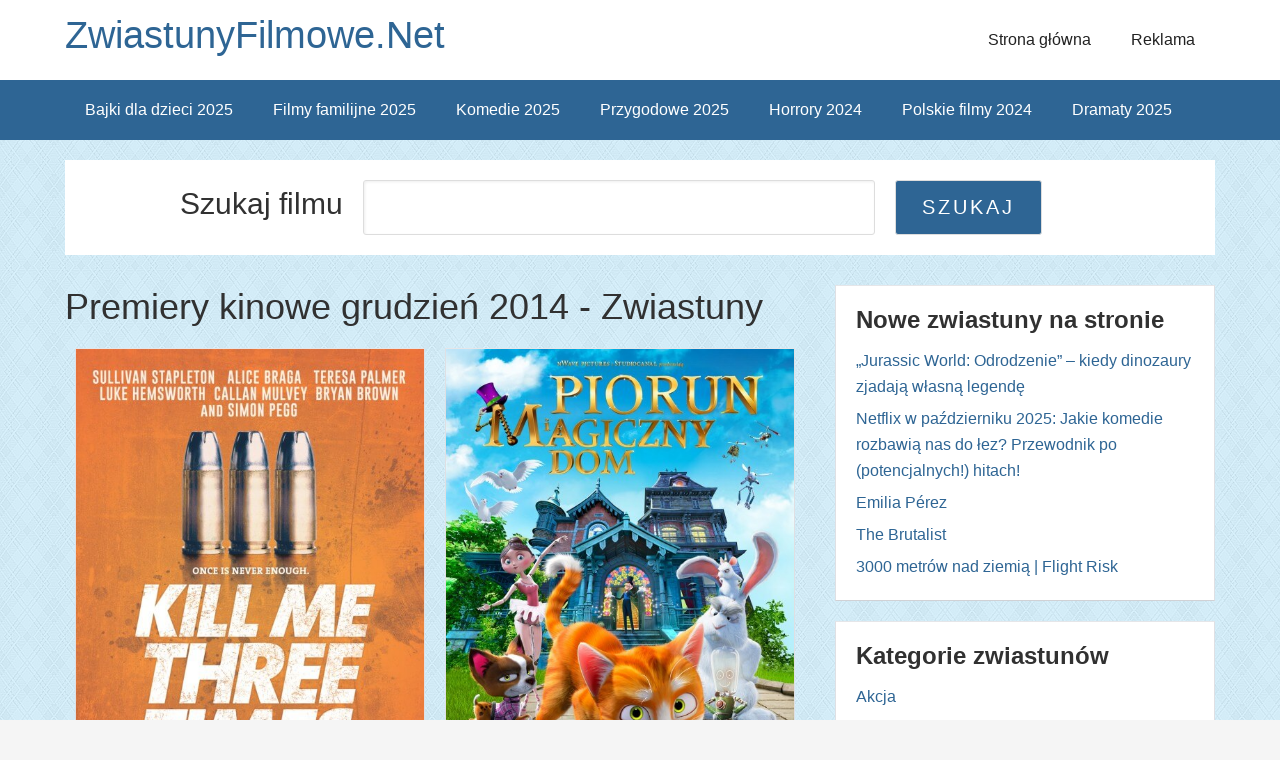

--- FILE ---
content_type: text/html; charset=UTF-8
request_url: http://www.zwiastunyfilmowe.net/tag/filmy-grudzien-2014/
body_size: 9179
content:
<!DOCTYPE html> <!--[if IE 7]><html class="ie ie7" lang="pl-PL" prefix="og: http://ogp.me/ns# fb: http://ogp.me/ns/fb# article: http://ogp.me/ns/article#"> <![endif]--> <!--[if IE 8]><html class="ie ie8" lang="pl-PL" prefix="og: http://ogp.me/ns# fb: http://ogp.me/ns/fb# article: http://ogp.me/ns/article#"> <![endif]--> <!--[if !(IE 7) | !(IE 8) ]><!--><html lang="pl-PL" prefix="og: http://ogp.me/ns# fb: http://ogp.me/ns/fb# article: http://ogp.me/ns/article#"> <!--<![endif]--><head><meta charset="UTF-8"><meta name="viewport" content="width=device-width, initial-scale=1" /><meta name="robots" content="index, follow" /><link media="all" href="http://www.zwiastunyfilmowe.net/wp-content/cache/autoptimize/css/autoptimize_858e974bf21d3f37284173a543d3cd60.css" rel="stylesheet"><title>Premiery Kinowe Grudzień 2014 | Nowe zwiastuny filmowe, premiery kinowe</title><link rel="profile" href="http://gmpg.org/xfn/11"><link rel="pingback" href=""><meta name='robots' content='max-image-preview:large' /><link rel="alternate" type="application/rss+xml" title="ZwiastunyFilmowe.Net &raquo; Kanał z wpisami" href="https://www.zwiastunyfilmowe.net/feed/" /><link rel="alternate" type="application/rss+xml" title="ZwiastunyFilmowe.Net &raquo; Kanał z komentarzami" href="https://www.zwiastunyfilmowe.net/comments/feed/" /><link rel="alternate" type="application/rss+xml" title="ZwiastunyFilmowe.Net &raquo; Kanał z wpisami otagowanymi jako Premiery kinowe grudzień 2014" href="https://www.zwiastunyfilmowe.net/tag/filmy-grudzien-2014/feed/" /> <script type="text/javascript">window._wpemojiSettings = {"baseUrl":"https:\/\/s.w.org\/images\/core\/emoji\/16.0.1\/72x72\/","ext":".png","svgUrl":"https:\/\/s.w.org\/images\/core\/emoji\/16.0.1\/svg\/","svgExt":".svg","source":{"concatemoji":"http:\/\/www.zwiastunyfilmowe.net\/wp-includes\/js\/wp-emoji-release.min.js?ver=6.8.3"}};
/*! This file is auto-generated */
!function(s,n){var o,i,e;function c(e){try{var t={supportTests:e,timestamp:(new Date).valueOf()};sessionStorage.setItem(o,JSON.stringify(t))}catch(e){}}function p(e,t,n){e.clearRect(0,0,e.canvas.width,e.canvas.height),e.fillText(t,0,0);var t=new Uint32Array(e.getImageData(0,0,e.canvas.width,e.canvas.height).data),a=(e.clearRect(0,0,e.canvas.width,e.canvas.height),e.fillText(n,0,0),new Uint32Array(e.getImageData(0,0,e.canvas.width,e.canvas.height).data));return t.every(function(e,t){return e===a[t]})}function u(e,t){e.clearRect(0,0,e.canvas.width,e.canvas.height),e.fillText(t,0,0);for(var n=e.getImageData(16,16,1,1),a=0;a<n.data.length;a++)if(0!==n.data[a])return!1;return!0}function f(e,t,n,a){switch(t){case"flag":return n(e,"\ud83c\udff3\ufe0f\u200d\u26a7\ufe0f","\ud83c\udff3\ufe0f\u200b\u26a7\ufe0f")?!1:!n(e,"\ud83c\udde8\ud83c\uddf6","\ud83c\udde8\u200b\ud83c\uddf6")&&!n(e,"\ud83c\udff4\udb40\udc67\udb40\udc62\udb40\udc65\udb40\udc6e\udb40\udc67\udb40\udc7f","\ud83c\udff4\u200b\udb40\udc67\u200b\udb40\udc62\u200b\udb40\udc65\u200b\udb40\udc6e\u200b\udb40\udc67\u200b\udb40\udc7f");case"emoji":return!a(e,"\ud83e\udedf")}return!1}function g(e,t,n,a){var r="undefined"!=typeof WorkerGlobalScope&&self instanceof WorkerGlobalScope?new OffscreenCanvas(300,150):s.createElement("canvas"),o=r.getContext("2d",{willReadFrequently:!0}),i=(o.textBaseline="top",o.font="600 32px Arial",{});return e.forEach(function(e){i[e]=t(o,e,n,a)}),i}function t(e){var t=s.createElement("script");t.src=e,t.defer=!0,s.head.appendChild(t)}"undefined"!=typeof Promise&&(o="wpEmojiSettingsSupports",i=["flag","emoji"],n.supports={everything:!0,everythingExceptFlag:!0},e=new Promise(function(e){s.addEventListener("DOMContentLoaded",e,{once:!0})}),new Promise(function(t){var n=function(){try{var e=JSON.parse(sessionStorage.getItem(o));if("object"==typeof e&&"number"==typeof e.timestamp&&(new Date).valueOf()<e.timestamp+604800&&"object"==typeof e.supportTests)return e.supportTests}catch(e){}return null}();if(!n){if("undefined"!=typeof Worker&&"undefined"!=typeof OffscreenCanvas&&"undefined"!=typeof URL&&URL.createObjectURL&&"undefined"!=typeof Blob)try{var e="postMessage("+g.toString()+"("+[JSON.stringify(i),f.toString(),p.toString(),u.toString()].join(",")+"));",a=new Blob([e],{type:"text/javascript"}),r=new Worker(URL.createObjectURL(a),{name:"wpTestEmojiSupports"});return void(r.onmessage=function(e){c(n=e.data),r.terminate(),t(n)})}catch(e){}c(n=g(i,f,p,u))}t(n)}).then(function(e){for(var t in e)n.supports[t]=e[t],n.supports.everything=n.supports.everything&&n.supports[t],"flag"!==t&&(n.supports.everythingExceptFlag=n.supports.everythingExceptFlag&&n.supports[t]);n.supports.everythingExceptFlag=n.supports.everythingExceptFlag&&!n.supports.flag,n.DOMReady=!1,n.readyCallback=function(){n.DOMReady=!0}}).then(function(){return e}).then(function(){var e;n.supports.everything||(n.readyCallback(),(e=n.source||{}).concatemoji?t(e.concatemoji):e.wpemoji&&e.twemoji&&(t(e.twemoji),t(e.wpemoji)))}))}((window,document),window._wpemojiSettings);</script> <link rel='stylesheet' id='sccss_style-css' href='https://www.zwiastunyfilmowe.net?sccss=1&#038;ver=6.8.3' type='text/css' media='all' /> <script type="text/javascript" src="http://www.zwiastunyfilmowe.net/wp-content/plugins/related-posts-thumbnails/assets/js/front.min.js?ver=4.3.1" id="rpt_front_style-js"></script> <script type="text/javascript" src="http://www.zwiastunyfilmowe.net/wp-includes/js/jquery/jquery.min.js?ver=3.7.1" id="jquery-core-js"></script> <script type="text/javascript" src="http://www.zwiastunyfilmowe.net/wp-includes/js/jquery/jquery-migrate.min.js?ver=3.4.1" id="jquery-migrate-js"></script> <script type="text/javascript" id="jquery-js-after">jQuery(document).ready(function() {
	jQuery(".aee98fed77c66a3212b48252762b29be").click(function() {
		jQuery.post(
			"https://www.zwiastunyfilmowe.net/wp-admin/admin-ajax.php", {
				"action": "quick_adsense_onpost_ad_click",
				"quick_adsense_onpost_ad_index": jQuery(this).attr("data-index"),
				"quick_adsense_nonce": "3c25779e8f",
			}, function(response) { }
		);
	});
});</script> <script type="text/javascript" src="http://www.zwiastunyfilmowe.net/wp-content/plugins/related-posts-thumbnails/assets/js/lazy-load.js?ver=4.3.1" id="rpt-lazy-load-js"></script> <link rel="https://api.w.org/" href="https://www.zwiastunyfilmowe.net/wp-json/" /><link rel="alternate" title="JSON" type="application/json" href="https://www.zwiastunyfilmowe.net/wp-json/wp/v2/tags/209" /><link rel="EditURI" type="application/rsd+xml" title="RSD" href="https://www.zwiastunyfilmowe.net/xmlrpc.php?rsd" /><meta name="generator" content="WordPress 6.8.3" /> <script type="text/javascript">window._wp_rp_static_base_url = 'https://wprp.zemanta.com/static/';
	window._wp_rp_wp_ajax_url = "https://www.zwiastunyfilmowe.net/wp-admin/admin-ajax.php";
	window._wp_rp_plugin_version = '3.6.4';
	window._wp_rp_post_id = '9138';
	window._wp_rp_num_rel_posts = '4';
	window._wp_rp_thumbnails = true;
	window._wp_rp_post_title = 'Trzy+razy+%C5%9Bmier%C4%87+%7C+Kill+Me+Three+Times';
	window._wp_rp_post_tags = ['thrillery+2014', 'premiery+kinowe+grudzie%3F+2014', 'filmy+akcji+2014', 'thriller', 'filmy+we+dwoje', 'filmy+dla+niego', 'akcja', 'kill', 'class', '2014', 'na', 'simon', 'teresa', 'palmer', 'alic', 'pegg', 'time'];
	window._wp_rp_promoted_content = true;</script> <!--[if lt IE 9]><script src="http://html5shim.googlecode.com/svn/trunk/html5.js"></script><![endif]--><link rel="icon" href="https://www.zwiastunyfilmowe.net/wp-content/uploads/2024/11/cropped-android-chrome-512x512-1-32x32.png" sizes="32x32" /><link rel="icon" href="https://www.zwiastunyfilmowe.net/wp-content/uploads/2024/11/cropped-android-chrome-512x512-1-192x192.png" sizes="192x192" /><link rel="apple-touch-icon" href="https://www.zwiastunyfilmowe.net/wp-content/uploads/2024/11/cropped-android-chrome-512x512-1-180x180.png" /><meta name="msapplication-TileImage" content="https://www.zwiastunyfilmowe.net/wp-content/uploads/2024/11/cropped-android-chrome-512x512-1-270x270.png" />  <script async src="https://www.googletagmanager.com/gtag/js?id=G-9JDNGXNSQX"></script> <script>window.dataLayer = window.dataLayer || [];
  function gtag(){dataLayer.push(arguments);}
  gtag('js', new Date());

  gtag('config', 'G-9JDNGXNSQX');</script> 
 <script async src="//pagead2.googlesyndication.com/pagead/js/adsbygoogle.js"></script> <script>(adsbygoogle = window.adsbygoogle || []).push({
            google_ad_client: "ca-pub-6558722806631696",
            enable_page_level_ads: true
        });</script>  <script>(function(w,d,s,l,i){w[l]=w[l]||[];w[l].push({'gtm.start':
            new Date().getTime(),event:'gtm.js'});var f=d.getElementsByTagName(s)[0],
            j=d.createElement(s),dl=l!='dataLayer'?'&l='+l:'';j.async=true;j.src=
            'https://www.googletagmanager.com/gtm.js?id='+i+dl;f.parentNode.insertBefore(j,f);
        })(window,document,'script','dataLayer','GTM-PVFZ3J7L');</script> </head><body class="archive tag tag-filmy-grudzien-2014 tag-209 custom-background wp-theme-the-funk"> <noscript><iframe src="https://www.googletagmanager.com/ns.html?id=GTM-PVFZ3J7L"
 height="0" width="0" style="display:none;visibility:hidden"></iframe></noscript><div class="site-container"><header class="site-header" style="background-image: url(''); background-position: center; background-size: 1349px 194px !important;"><div class="wrap"><div class="title-area"><h1 class="site-title"> <a href="https://www.zwiastunyfilmowe.net/" title="ZwiastunyFilmowe.Net"> ZwiastunyFilmowe.Net </a></h1><div class="nav-menu-toggle"> <i class="fa fa-bars toggle"></i></div><nav class="nav-menu-wrap"><ul class="nav-menu menu"><li class="close"> Zamknij menu <i class="fa icon fa-times"></i></li><li class="cat-item cat-item-8"><a href="/category/nowe-filmy-akcji/" >Akcja</a></li><li class="cat-item cat-item-13"><a href="/category/nowe-animowane-filmy/">Animacja</a></li><li class="cat-item cat-item-19"><a href="/category/biograficzny/">Biograficzny</a></li><li class="cat-item cat-item-32"><a href="/category/czarna-komedia/">Czarna komedia</a></li><li class="cat-item cat-item-27"><a href="/category/dokumentalny/" >Dokumentalny</a></li><li class="cat-item cat-item-3"><a href="/category/dramat/">Dramat</a></li><li class="cat-item cat-item-10"><a href="/category/fantasy/" >Fantasy</a></li><li class="cat-item cat-item-26"><a href="/category/filmy-polskie/" >Film polski</a></li><li class="cat-item cat-item-29"><a href="/category/dla_niego/" >Filmy dla Niego</a></li><li class="cat-item cat-item-30"><a href="/category/dla_niej/">Filmy dla Niej</a></li><li class="cat-item cat-item-12"><a href="/category/familijny/">Filmy familijne</a></li><li class="cat-item cat-item-25"><a href="/category/katastroficzny/">Filmy katastroficzne</a></li><li class="cat-item cat-item-219"><a href="/category/filmy-na-podstawie-ksiazek/">Filmy na podstawie książek</a></li><li class="cat-item cat-item-11"><a href="/category/filmy-przygodowe/">Filmy przygodowe</a></li><li class="cat-item cat-item-20"><a href="/category/filmy-romantyczne/">Filmy romantyczne</a></li><li class="cat-item cat-item-31"><a href="/category/we_dwoje/" >Filmy we dwoje</a></li><li class="cat-item cat-item-18"><a href="/category/historyczny/">Historyczny</a></li><li class="cat-item cat-item-5"><a href="/category/nowe-horrory/">Horrory</a></li><li class="cat-item cat-item-28"><a href="/category/humor/">Humor</a></li><li class="cat-item cat-item-7"><a href="/category/nowe-komedie/">Komedia</a></li><li class="cat-item cat-item-9"><a href="/category/nowe-komedie-romantyczne/">Komedie romantyczne</a></li><li class="cat-item cat-item-229"><a href="/category/konkurs/">Konkurs</a></li><li class="cat-item cat-item-1"><a href="/category/kryminal/">Kryminał</a></li><li class="cat-item cat-item-17"><a href="/category/melodramat/">Melodramat</a></li><li class="cat-item cat-item-23"><a href="/category/muzyczny/">Muzyczny</a></li><li class="cat-item cat-item-109"><a href="/category/obyczajowy/">Obyczajowy</a></li><li class="cat-item cat-item-6"><a href="/category/sci-fi/">Sci-Fi</a></li><li class="cat-item cat-item-14"><a href="/category/sensacyjny/">Sensacyjny</a></li><li class="cat-item cat-item-135"><a href="/category/sportowy/">Sportowy</a></li><li class="cat-item cat-item-4"><a href="/category/thriller/">Thriller</a></li><li class="cat-item cat-item-16"><a href="/category/western/">Western</a></li><li class="cat-item cat-item-15"><a href="/category/wojenny/">Wojenny</a></li></ul></nav><div class="nav-menu-background"></div><h2 class="site-description"></h2></div><section id="nav_menu-4" class="widget-area widget_nav_menu"><nav class="nav-header" role="navigation" ><ul class="thefunk-nav-menu thefunk-head-nav"><li id="menu-item-9261" class="menu-item menu-item-type-custom menu-item-object-custom menu-item-9261"><a href="http://www.zwiastunyfilmowe.net/">Strona główna</a></li><li id="menu-item-9260" class="menu-item menu-item-type-post_type menu-item-object-page menu-item-9260"><a href="https://www.zwiastunyfilmowe.net/informacje/">Reklama</a></li></ul></nav></section></div></header><nav class="nav-primary"><div class="wrap"><ul class="thefunk-nav-menu"><li id="menu-item-11552" class="menu-item menu-item-type-custom menu-item-object-custom menu-item-11552"><a href="https://www.zwiastunyfilmowe.net/tag/filmy-i-bajki-dla-dzieci-2025/" title="Filmy i bajki dla dzieci 2025">Bajki dla dzieci 2025</a></li><li id="menu-item-14571" class="menu-item menu-item-type-custom menu-item-object-custom menu-item-14571"><a href="https://www.zwiastunyfilmowe.net/tag/filmy-familijne-2025/">Filmy familijne 2025</a></li><li id="menu-item-9605" class="menu-item menu-item-type-custom menu-item-object-custom menu-item-9605"><a href="https://www.zwiastunyfilmowe.net/tag/komedie-2025/">Komedie 2025</a></li><li id="menu-item-14335" class="menu-item menu-item-type-custom menu-item-object-custom menu-item-14335"><a href="https://www.zwiastunyfilmowe.net/tag/filmy-przygodowe-2025/">Przygodowe 2025</a></li><li id="menu-item-9604" class="menu-item menu-item-type-custom menu-item-object-custom menu-item-9604"><a href="https://www.zwiastunyfilmowe.net/tag/horrory-2024/">Horrory 2024</a></li><li id="menu-item-9606" class="menu-item menu-item-type-custom menu-item-object-custom menu-item-9606"><a href="https://www.zwiastunyfilmowe.net/tag/polskie-filmy-2024/">Polskie filmy 2024</a></li><li id="menu-item-15049" class="menu-item menu-item-type-custom menu-item-object-custom menu-item-15049"><a href="https://www.zwiastunyfilmowe.net/tag/filmy-dramatyczne-2025/">Dramaty 2025</a></li></ul></div></nav><div class="site-inner"><div class="search_content"><div class="search_content_box"><h2>Szukaj filmu</h2><form role="search" method="get" id="searchform" action="https://www.zwiastunyfilmowe.net/"><div> <input type="text" value="" name="s" id="s" placeholder="Jakiego filmu szukasz?" /> <input type="submit" id="searchsubmit" value="Szukaj"  /></div></form></div></div> <br clear="both" /></div><div class="site-inner"><div class="content-sidebar-wrap"><main class="content"><div class="timeline_items_wrapper"><div class="postwrap postwrapBlog tl2"><h1>Premiery kinowe grudzień 2014 - Zwiastuny</h1><div id="post-9138" class="item post-9138 post type-post status-publish format-standard has-post-thumbnail hentry category-nowe-filmy-akcji category-dla_niego category-we_dwoje category-thriller tag-filmy-akcji-2014 tag-filmy-grudzien-2014 tag-thrillery-2014"> <a class="image_rollover_bottom con_borderImage" href="https://www.zwiastunyfilmowe.net/kill-me-three-times/"> <img width="500" height="735" src="https://www.zwiastunyfilmowe.net/wp-content/uploads/2014/12/Thriller-Kill-Me-Three-Times-2015-Simon-Pegg.jpg" class="attachment-post-thumbnail size-post-thumbnail wp-post-image" alt="" decoding="async" fetchpriority="high" srcset="https://www.zwiastunyfilmowe.net/wp-content/uploads/2014/12/Thriller-Kill-Me-Three-Times-2015-Simon-Pegg.jpg 500w, https://www.zwiastunyfilmowe.net/wp-content/uploads/2014/12/Thriller-Kill-Me-Three-Times-2015-Simon-Pegg-204x300.jpg 204w" sizes="(max-width: 500px) 100vw, 500px" /> </a><div class="post_date">26<span>gru</span></div> <a href="https://www.zwiastunyfilmowe.net/kill-me-three-times/"><h2 class="entry-title">Trzy razy śmierć | Kill Me Three Times</h2> </a><div class="movie-description"></div></div><div class="index_post_box_mobile"><div style="width: 300px; margin: 10px auto; display: block"> <script async src="//pagead2.googlesyndication.com/pagead/js/adsbygoogle.js"></script>  <ins class="adsbygoogle"
 style="display:inline-block;width:300px;height:250px"
 data-ad-client="ca-pub-6558722806631696"
 data-ad-slot="9586818561"></ins> <script>(adsbygoogle = window.adsbygoogle || []).push({});</script> </div></div><div id="post-8951" class="item post-8951 post type-post status-publish format-standard has-post-thumbnail hentry category-nowe-animowane-filmy category-familijny category-filmy-przygodowe tag-filmy-3d-2014 tag-filmy-animowane-2014 tag-filmy-animowane-dubbing-pl-2014 tag-filmy-dla-dzieci-dubbing-pl-2014 tag-familijny-2014 tag-filmy-przygodowe-2014 tag-filmy-grudzien-2014"> <a class="image_rollover_bottom con_borderImage" href="https://www.zwiastunyfilmowe.net/piorun-magiczny-dom-3d/"> <img width="500" height="719" src="https://www.zwiastunyfilmowe.net/wp-content/uploads/2014/11/Film-dla-dzieci-Piorun-i-magiczny-dom-3D-2014.jpg" class="attachment-post-thumbnail size-post-thumbnail wp-post-image" alt="" decoding="async" srcset="https://www.zwiastunyfilmowe.net/wp-content/uploads/2014/11/Film-dla-dzieci-Piorun-i-magiczny-dom-3D-2014.jpg 500w, https://www.zwiastunyfilmowe.net/wp-content/uploads/2014/11/Film-dla-dzieci-Piorun-i-magiczny-dom-3D-2014-209x300.jpg 209w" sizes="(max-width: 500px) 100vw, 500px" /> </a><div class="post_date">22<span>lis</span></div> <a href="https://www.zwiastunyfilmowe.net/piorun-magiczny-dom-3d/"><h2 class="entry-title">Piorun i magiczny dom 3D</h2> </a><div class="movie-description"></div></div> <br clear="both" /><div class="index_post_box" style="margin: 10px"><div class="index_post"> <script async src="//pagead2.googlesyndication.com/pagead/js/adsbygoogle.js"></script>  <ins class="adsbygoogle"
 style="display:block"
 data-ad-client="ca-pub-6558722806631696"
 data-ad-slot="1848762569"
 data-ad-format="auto"></ins> <script>(adsbygoogle = window.adsbygoogle || []).push({});</script> </div></div><div class="index_post_box_mobile"> <script async src="//pagead2.googlesyndication.com/pagead/js/adsbygoogle.js"></script>  <ins class="adsbygoogle"
 style="display:block"
 data-ad-client="ca-pub-6558722806631696"
 data-ad-slot="4455538161"
 data-ad-format="auto"></ins> <script>(adsbygoogle = window.adsbygoogle || []).push({});</script> </div><div id="post-8948" class="item post-8948 post type-post status-publish format-standard has-post-thumbnail hentry category-biograficzny category-dramat category-dla_niego category-dla_niej category-we_dwoje tag-filmy-biograficzne-2014 tag-dramat-2014 tag-filmy-grudzien-2014 tag-premiery-kinowe-kwiecien-2015"> <a class="image_rollover_bottom con_borderImage" href="https://www.zwiastunyfilmowe.net/selma-2014/"> <img width="500" height="722" src="https://www.zwiastunyfilmowe.net/wp-content/uploads/2014/11/Dramat-polityczny-Selma-20141.jpg" class="attachment-post-thumbnail size-post-thumbnail wp-post-image" alt="" decoding="async" srcset="https://www.zwiastunyfilmowe.net/wp-content/uploads/2014/11/Dramat-polityczny-Selma-20141.jpg 500w, https://www.zwiastunyfilmowe.net/wp-content/uploads/2014/11/Dramat-polityczny-Selma-20141-208x300.jpg 208w" sizes="(max-width: 500px) 100vw, 500px" /> </a><div class="post_date">12<span>lis</span></div> <a href="https://www.zwiastunyfilmowe.net/selma-2014/"><h2 class="entry-title">Selma</h2> </a><div class="movie-description"></div></div> <br clear="all" /><div id="post-8927" class="item post-8927 post type-post status-publish format-standard has-post-thumbnail hentry category-fantasy category-familijny category-nowe-komedie category-muzyczny tag-fantasy-2014 tag-filmy-fantasy-2015 tag-filmy-muzyczne-2014 tag-filmy-muzyczne-2015 tag-komedie-2014 tag-komedie-2015 tag-filmy-grudzien-2014 tag-filmy-luty-2015"> <a class="image_rollover_bottom con_borderImage" href="https://www.zwiastunyfilmowe.net/tajemnice-lasu-into-the-woods/"> <img width="500" height="719" src="https://www.zwiastunyfilmowe.net/wp-content/uploads/2014/11/Film-dla-dzieci-Tajemnice-lasu-Into-the-Woods-2014.jpg" class="attachment-post-thumbnail size-post-thumbnail wp-post-image" alt="" decoding="async" loading="lazy" srcset="https://www.zwiastunyfilmowe.net/wp-content/uploads/2014/11/Film-dla-dzieci-Tajemnice-lasu-Into-the-Woods-2014.jpg 500w, https://www.zwiastunyfilmowe.net/wp-content/uploads/2014/11/Film-dla-dzieci-Tajemnice-lasu-Into-the-Woods-2014-209x300.jpg 209w" sizes="auto, (max-width: 500px) 100vw, 500px" /> </a><div class="post_date">10<span>lis</span></div> <a href="https://www.zwiastunyfilmowe.net/tajemnice-lasu-into-the-woods/"><h2 class="entry-title">Tajemnice lasu | Into the Woods</h2> </a><div class="movie-description"></div></div><div class="index_post_box" style="margin: 10px"><div class="index_post"> <script async src="//pagead2.googlesyndication.com/pagead/js/adsbygoogle.js"></script>  <ins class="adsbygoogle"
 style="display:block"
 data-ad-client="ca-pub-6558722806631696"
 data-ad-slot="1848762569"
 data-ad-format="auto"></ins> <script>(adsbygoogle = window.adsbygoogle || []).push({});</script> </div></div><div class="index_post_box_mobile"> <script async src="//pagead2.googlesyndication.com/pagead/js/adsbygoogle.js"></script>  <ins class="adsbygoogle"
 style="display:block"
 data-ad-client="ca-pub-6558722806631696"
 data-ad-slot="4455538161"
 data-ad-format="auto"></ins> <script>(adsbygoogle = window.adsbygoogle || []).push({});</script> </div><div class="clear"></div><div><nav id="post-nav"><nav class="pagination loop-pagination"><span aria-current="page" class="page-numbers current">1</span> <a class="page-numbers" href="https://www.zwiastunyfilmowe.net/tag/filmy-grudzien-2014/page/2/">2</a> <span class="page-numbers dots">&hellip;</span> <a class="page-numbers" href="https://www.zwiastunyfilmowe.net/tag/filmy-grudzien-2014/page/5/">5</a> <a class="next page-numbers" href="https://www.zwiastunyfilmowe.net/tag/filmy-grudzien-2014/page/2/">Następne &raquo;</a></nav></nav> <br clear="both" /><div class="clear"></div></div></div></div></main><aside class="sidebar sidebar-primary widget-area"><div id="recent-posts-2" class="row widget widget_recent_entries"><div class="widget-wrap"><h3 class="widget-title">Nowe zwiastuny na stronie</h3><ul><li> <a href="https://www.zwiastunyfilmowe.net/jurassic-world-odrodzenie-2025-recenzja/">„Jurassic World: Odrodzenie” – kiedy dinozaury zjadają własną legendę</a></li><li> <a href="https://www.zwiastunyfilmowe.net/netflix-w-pazdzierniku-2025-jakie-komedie-rozbawia-nas-do-lez/">Netflix w październiku 2025: Jakie komedie rozbawią nas do łez? Przewodnik po (potencjalnych!) hitach!</a></li><li> <a href="https://www.zwiastunyfilmowe.net/emilia-perez-2025/">Emilia Pérez</a></li><li> <a href="https://www.zwiastunyfilmowe.net/the-brutalist-2025/">The Brutalist</a></li><li> <a href="https://www.zwiastunyfilmowe.net/3000-metrow-nad-ziemia-2025/">3000 metrów nad ziemią | Flight Risk</a></li></ul></div></div><div id="categories-2" class="row widget widget_categories"><div class="widget-wrap"><h3 class="widget-title">Kategorie zwiastunów</h3><ul><li class="cat-item cat-item-8"><a href="https://www.zwiastunyfilmowe.net/category/nowe-filmy-akcji/">Akcja</a></li><li class="cat-item cat-item-13"><a href="https://www.zwiastunyfilmowe.net/category/nowe-animowane-filmy/">Animacja</a></li><li class="cat-item cat-item-19"><a href="https://www.zwiastunyfilmowe.net/category/biograficzny/">Biograficzny</a></li><li class="cat-item cat-item-32"><a href="https://www.zwiastunyfilmowe.net/category/czarna-komedia/">Czarna komedia</a></li><li class="cat-item cat-item-27"><a href="https://www.zwiastunyfilmowe.net/category/dokumentalny/">Dokumentalny</a></li><li class="cat-item cat-item-3"><a href="https://www.zwiastunyfilmowe.net/category/dramat/">Dramat</a></li><li class="cat-item cat-item-10"><a href="https://www.zwiastunyfilmowe.net/category/fantasy/">Fantasy</a></li><li class="cat-item cat-item-26"><a href="https://www.zwiastunyfilmowe.net/category/filmy-polskie/">Film polski</a></li><li class="cat-item cat-item-29"><a href="https://www.zwiastunyfilmowe.net/category/dla_niego/">Filmy dla Niego</a></li><li class="cat-item cat-item-30"><a href="https://www.zwiastunyfilmowe.net/category/dla_niej/">Filmy dla Niej</a></li><li class="cat-item cat-item-12"><a href="https://www.zwiastunyfilmowe.net/category/familijny/">Filmy familijne</a></li><li class="cat-item cat-item-25"><a href="https://www.zwiastunyfilmowe.net/category/katastroficzny/">Filmy katastroficzne</a></li><li class="cat-item cat-item-219"><a href="https://www.zwiastunyfilmowe.net/category/filmy-na-podstawie-ksiazek/">Filmy na podstawie książek</a></li><li class="cat-item cat-item-11"><a href="https://www.zwiastunyfilmowe.net/category/filmy-przygodowe/">Filmy przygodowe</a></li><li class="cat-item cat-item-20"><a href="https://www.zwiastunyfilmowe.net/category/filmy-romantyczne/">Filmy romantyczne</a></li><li class="cat-item cat-item-31"><a href="https://www.zwiastunyfilmowe.net/category/we_dwoje/">Filmy we dwoje</a></li><li class="cat-item cat-item-18"><a href="https://www.zwiastunyfilmowe.net/category/historyczny/">Historyczny</a></li><li class="cat-item cat-item-5"><a href="https://www.zwiastunyfilmowe.net/category/nowe-horrory/">Horrory</a></li><li class="cat-item cat-item-28"><a href="https://www.zwiastunyfilmowe.net/category/humor/">Humor</a></li><li class="cat-item cat-item-395"><a href="https://www.zwiastunyfilmowe.net/category/kino/">Kino</a></li><li class="cat-item cat-item-7"><a href="https://www.zwiastunyfilmowe.net/category/nowe-komedie/">Komedia</a></li><li class="cat-item cat-item-9"><a href="https://www.zwiastunyfilmowe.net/category/nowe-komedie-romantyczne/">Komedie romantyczne</a></li><li class="cat-item cat-item-229"><a href="https://www.zwiastunyfilmowe.net/category/konkurs/">Konkurs</a></li><li class="cat-item cat-item-1"><a href="https://www.zwiastunyfilmowe.net/category/kryminal/">Kryminał</a></li><li class="cat-item cat-item-17"><a href="https://www.zwiastunyfilmowe.net/category/melodramat/">Melodramat</a></li><li class="cat-item cat-item-23"><a href="https://www.zwiastunyfilmowe.net/category/muzyczny/">Muzyczny</a></li><li class="cat-item cat-item-109"><a href="https://www.zwiastunyfilmowe.net/category/obyczajowy/">Obyczajowy</a></li><li class="cat-item cat-item-6"><a href="https://www.zwiastunyfilmowe.net/category/sci-fi/">Sci-Fi</a></li><li class="cat-item cat-item-14"><a href="https://www.zwiastunyfilmowe.net/category/sensacyjny/">Sensacyjny</a></li><li class="cat-item cat-item-135"><a href="https://www.zwiastunyfilmowe.net/category/sportowy/">Sportowy</a></li><li class="cat-item cat-item-388"><a href="https://www.zwiastunyfilmowe.net/category/teatr/">Teatr</a></li><li class="cat-item cat-item-4"><a href="https://www.zwiastunyfilmowe.net/category/thriller/">Thriller</a></li><li class="cat-item cat-item-16"><a href="https://www.zwiastunyfilmowe.net/category/western/">Western</a></li><li class="cat-item cat-item-15"><a href="https://www.zwiastunyfilmowe.net/category/wojenny/">Wojenny</a></li></ul></div></div><div id="text-11" class="row widget widget_text"><div class="widget-wrap"><div class="textwidget">Ten serwis wykorzystuje pliki cookies. Wszystkie zasady ich używania wraz z informacjami o sposobie wyrażania i cofania zgody na używanie cookies, opisaliśmy w <a href="http://www.zwiastunyfilmowe.net/polityka-prywatnosci/">Polityce Prywatności</a>. Korzystając z serwisu akceptujesz jej postanowienia.</div></div></div><div id="block-2" class="row widget widget_block widget_text"><div class="widget-wrap"><p><a href="https://paczkawdrodze.pl/">PaczkaWdrodze.pl</a> - Twoje przesyłki pod kontrolą – znajdź wszystko o przesyłkach kurierskich!</p></div></div></aside></div></div><div class="footer-widgets"><div class="wrap"><div class="footer-widgets-1 widget-area"><section id="text-7" class="widget widget_text"><div class="widget-wrap"><h3 class="widget-title">Nowości filmowe</h3><div class="textwidget"><a href="http://www.zwiastunyfilmowe.net/2024" title=" 2024">2024</a>, <a href="http://www.zwiastunyfilmowe.net/2019" title=" 2019">2019</a>, <a href="http://www.zwiastunyfilmowe.net/2018" title=" 2018">2018</a>, <a href="http://www.zwiastunyfilmowe.net/2017" title=" 2017">2017</a>, <a href="http://www.zwiastunyfilmowe.net/2016" title=" 2016">2016</a>, <a href="http://www.zwiastunyfilmowe.net/2015" title=" 2015">2015</a>, <a href="http://www.zwiastunyfilmowe.net/2014" title="2014">2014</a>, <a href="http://www.zwiastunyfilmowe.net/2013/" title="2013">2013</a>, <a href="http://www.zwiastunyfilmowe.net/2012/" title="2012">2012</a>, <a href="http://www.zwiastunyfilmowe.net/2011/" title="2011">2011</a>, <a href="http://www.zwiastunyfilmowe.net/2010/" title="2010">2010</a>, <a href="http://www.zwiastunyfilmowe.net/2009/" title="2009">2009</a>, <a href="http://www.zwiastunyfilmowe.net/2008/" title="2008">2008</a></div></div></section></div><div class="footer-widgets-2 widget-area"><section id="text-10" class="widget widget_text"><div class="widget-wrap"><h3 class="widget-title">Premiery kinowe 2025</h3><div class="textwidget"><div> <a href="/tag/premiery-kinowe-styczen-2025/" title="Styczeń 2025">Styczeń 2025</a> <br /> <a href="/tag/premiery-kinowe-luty-2025/" title="Luty 2025">Luty 2025</a> <br /> <a href="/tag/premiery-kinowe-maj-2025/" title="Maj 2025">Maj 2025</a></div></div></div></section></div><div class="footer-widgets-3 widget-area"><section id="text-9" class="widget widget_text"><div class="widget-wrap"><h3 class="widget-title">Filmy 2024</h3><div class="textwidget"><div><a title="Filmy historyczne 2024" href="https://www.zwiastunyfilmowe.net/tag/filmy-historyczne-2024/">Filmy historyczne 2024</a></div><div><a title="Filmy sportowe 2024" href="https://www.zwiastunyfilmowe.net/tag/filmy-sportowe-2024/">Filmy sportowe 2024</a></div><div><a title="Filmy fantasy 2024" href="https://www.zwiastunyfilmowe.net/tag/filmy-fantasy-2024/">Filmy fantasy 2024</a></div><div><a title="Filmy muzyczne 2024" href="https://www.zwiastunyfilmowe.net/tag/filmy-muzyczne-2024/">Filmy muzyczne 2024</a></div></div></div></section></div></div></div><div class="footer-credits">Wszelkie prawa zastrzeżone &copy; 2008 - 2024 ZwiastunyFilmowe.Net</div></div> <script type="speculationrules">{"prefetch":[{"source":"document","where":{"and":[{"href_matches":"\/*"},{"not":{"href_matches":["\/wp-*.php","\/wp-admin\/*","\/wp-content\/uploads\/*","\/wp-content\/*","\/wp-content\/plugins\/*","\/wp-content\/themes\/the-funk\/*","\/*\\?(.+)"]}},{"not":{"selector_matches":"a[rel~=\"nofollow\"]"}},{"not":{"selector_matches":".no-prefetch, .no-prefetch a"}}]},"eagerness":"conservative"}]}</script> <span id="bruteprotect_uptime_check_string" style="display:none;">7ads6x98y</span><div id="su-footer-links" style="text-align: center;"></div><script type="text/javascript" id="wp-postratings-js-extra">var ratingsL10n = {"plugin_url":"http:\/\/www.zwiastunyfilmowe.net\/wp-content\/plugins\/wp-postratings","ajax_url":"https:\/\/www.zwiastunyfilmowe.net\/wp-admin\/admin-ajax.php","text_wait":"Please rate only 1 item at a time.","image":"stars_crystal","image_ext":"gif","max":"5","show_loading":"1","show_fading":"1","custom":"0"};
var ratings_mouseover_image=new Image();ratings_mouseover_image.src="http://www.zwiastunyfilmowe.net/wp-content/plugins/wp-postratings/images/stars_crystal/rating_over.gif";;</script> <script type="text/javascript" src="http://www.zwiastunyfilmowe.net/wp-content/plugins/wp-postratings/js/postratings-js.js?ver=1.91.2" id="wp-postratings-js"></script> <link rel="stylesheet" href="https://maxcdn.bootstrapcdn.com/font-awesome/4.3.0/css/font-awesome.min.css" type="text/css" media="all"> <script>jQuery(document).ready(function() {
//        if(jQuery(window).width() > 768) {
//            var link1 = '<a href="http://www.zwiastunyfilmowe.net/joker-2019/?utm_source=ZF&amp;utm_medium=joker&amp;utm_campaign=Search" style="margin-left: 10px; margin-right:10px; float:left"><img src="http://www.zwiastunyfilmowe.net/wp-content/uploads/2019/09/Film-Joker-2019.jpg" alt="Film zwiastun Joker Joaquin Phoenix 2019"/></a>'
//            var link2 = '<a href="http://www.zwiastunyfilmowe.net/toy-story-4-2019//?utm_source=ZF&amp;utm_medium=toystory4&amp;utm_campaign=Search" style="margin-left: 10px; margin-right:10px; float:left"><img src="http://www.zwiastunyfilmowe.net/wp-content/uploads/2018/12/Bajka-dla-dzieci-Toy-Story-4-2019.jpg" alt="Bajka animowana dla dzieci Toy Story 4 2019"/></a>'
//            var link3 = '<a href="http://www.zwiastunyfilmowe.net/spider-man-daleko-od-domu-2019/?utm_source=ZF&amp;utm_medium=spiderman&amp;utm_campaign=Search" style="margin-left: 10px; margin-right:10px; float:left"><img src="http://www.zwiastunyfilmowe.net/wp-content/uploads/2019/01/film-spiderman-2019.jpg" alt="Film akcji Spider-Man Daleko od domu 2019"/></a>'
//            var link4 = '<a href="http://www.zwiastunyfilmowe.net/pokemon-detektyw-pikachu-2019/?utm_source=ZF&amp;utm_medium=pokemon&amp;utm_campaign=Search" style="margin-left: 10px; margin-right:10px; float:left"><img src="http://www.zwiastunyfilmowe.net/wp-content/uploads/2019/01/film-dla-dzieci-pokemon-2019.jpg" alt="Film dla dzieci Pokemon detektyw Pikachu 2019"/></a>'
//
//
//            var images = [link1, link2, link3, link4];
//
//            setTimeout(function () {
//                jQuery('.content-top-search').hide().html(images[Math.floor(Math.random() * images.length)]).fadeIn('slow');
//            }, 1000);
//        }
        if(jQuery(window).width() < 768) {
            jQuery('.home-info-read-more').show();
            jQuery('.home-info-read-more').click(function(){
                jQuery(this).hide();
                jQuery('.home-info').css("height", "auto").addClass('active-info');
            });
        }
		  var nav_menu = jQuery('.nav-menu');
		  var nav_menu_wrap = jQuery('.nav-menu-wrap');
		  var nav_menu_background = jQuery('.nav-menu-background');


		  //toggle the active states
		  function toggle_menu() {
		    nav_menu_wrap.toggleClass('active');
		    nav_menu_background.toggleClass('active');
		  }

		  //toggling activate state when interacting with elements
		  jQuery('.nav-menu-toggle, .nav-menu-background, .nav-menu .close').on('click', function() {
		    toggle_menu();
		  });

		  //sets the height of the menu to be the same height as the body
		  function set_menu_height() {
		    var body_height = jQuery('body').height();
		    nav_menu.height(body_height);
		  }
		  set_menu_height();

		  //if we change orientation or resize, reculate menu
		  jQuery(window).resize(function() {
		    set_menu_height();
		  })

		  //INDENTING
		  //go through the menu and add indenting
		  function add_menu_depth() {

		    var menus = jQuery('.menu');
		    //set depth width to be 5% of the nav menu
		    var pad_depth = (nav_menu.outerWidth() / 20);

		    //if we have menus
		    if (menus.length != 0) {
		      jQuery.each(menus, function() {
		        var depth_count = jQuery(this).parents('.menu').length + 1;
		        var child_elements = jQuery(this).find('li > a');

		        jQuery.each(child_elements, function() {
		          jQuery(this).css('padding-right', depth_count * pad_depth);
		        });
		      })
		    }
		  }
		  add_menu_depth();

    });</script> <script defer src="https://static.cloudflareinsights.com/beacon.min.js/vcd15cbe7772f49c399c6a5babf22c1241717689176015" integrity="sha512-ZpsOmlRQV6y907TI0dKBHq9Md29nnaEIPlkf84rnaERnq6zvWvPUqr2ft8M1aS28oN72PdrCzSjY4U6VaAw1EQ==" data-cf-beacon='{"version":"2024.11.0","token":"0541339ebe8f4c98a96e6f77502155c7","r":1,"server_timing":{"name":{"cfCacheStatus":true,"cfEdge":true,"cfExtPri":true,"cfL4":true,"cfOrigin":true,"cfSpeedBrain":true},"location_startswith":null}}' crossorigin="anonymous"></script>
</body></html>

--- FILE ---
content_type: text/html; charset=utf-8
request_url: https://www.google.com/recaptcha/api2/aframe
body_size: 268
content:
<!DOCTYPE HTML><html><head><meta http-equiv="content-type" content="text/html; charset=UTF-8"></head><body><script nonce="POTc4EvzJSbfZ7wvbU_CvA">/** Anti-fraud and anti-abuse applications only. See google.com/recaptcha */ try{var clients={'sodar':'https://pagead2.googlesyndication.com/pagead/sodar?'};window.addEventListener("message",function(a){try{if(a.source===window.parent){var b=JSON.parse(a.data);var c=clients[b['id']];if(c){var d=document.createElement('img');d.src=c+b['params']+'&rc='+(localStorage.getItem("rc::a")?sessionStorage.getItem("rc::b"):"");window.document.body.appendChild(d);sessionStorage.setItem("rc::e",parseInt(sessionStorage.getItem("rc::e")||0)+1);localStorage.setItem("rc::h",'1769409836311');}}}catch(b){}});window.parent.postMessage("_grecaptcha_ready", "*");}catch(b){}</script></body></html>